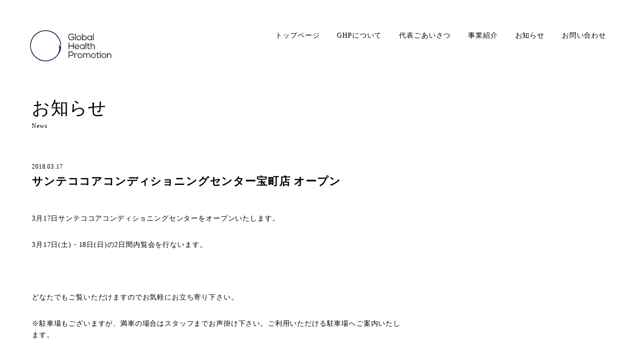

--- FILE ---
content_type: text/html; charset=UTF-8
request_url: https://ghpinc.co/%E3%82%B5%E3%83%B3%E3%83%86%E3%82%B3%E3%82%B3%E3%82%A2%E3%82%B3%E3%83%B3%E3%83%87%E3%82%A3%E3%82%B7%E3%83%A7%E3%83%8B%E3%83%B3%E3%82%B0%E3%82%BB%E3%83%B3%E3%82%BF%E3%83%BC%E5%AE%9D%E7%94%BA%E5%BA%97/
body_size: 4969
content:
<!DOCTYPE html>
<html lang="ja">
<head>
<!-- meta -->
<meta charset="utf-8">
<meta name="viewport" content="width=device-width, initial-scale=1, user-scalable=no">
<meta http-equiv="X-UA-Compatible" content="IE=edge">
<title>サンテココアコンディショニングセンター宝町店 オープン | 株式会社グローバルヘルスプロモーション</title>
<!--[if lt IE 9]>
<script src="https://css3-mediaqueries-js.googlecode.com/svn/trunk/css3-mediaqueries.js"></script>
<script src="//cdn.jsdelivr.net/html5shiv/3.7.2/html5shiv.min.js"></script>
<script src="//cdnjs.cloudflare.com/ajax/libs/respond.js/1.4.2/respond.min.js"></script>
<![endif]-->
<!-- ogp -->
<!-- favicon/icon -->
<link rel="apple-touch-icon" sizes="57x57" href="https://ghpinc.co/ghpwp/wp-content/themes/ghp_renewal/assets/img/base/apple-icon-57x57.png">
<link rel="apple-touch-icon" sizes="60x60" href="https://ghpinc.co/ghpwp/wp-content/themes/ghp_renewal/assets/img/base/apple-icon-60x60.png">
<link rel="apple-touch-icon" sizes="72x72" href="https://ghpinc.co/ghpwp/wp-content/themes/ghp_renewal/assets/img/base/apple-icon-72x72.png">
<link rel="apple-touch-icon" sizes="76x76" href="https://ghpinc.co/ghpwp/wp-content/themes/ghp_renewal/assets/img/base/apple-icon-76x76.png">
<link rel="apple-touch-icon" sizes="114x114" href="https://ghpinc.co/ghpwp/wp-content/themes/ghp_renewal/assets/img/base/apple-icon-114x114.png">
<link rel="apple-touch-icon" sizes="120x120" href="https://ghpinc.co/ghpwp/wp-content/themes/ghp_renewal/assets/img/base/apple-icon-120x120.png">
<link rel="apple-touch-icon" sizes="144x144" href="https://ghpinc.co/ghpwp/wp-content/themes/ghp_renewal/assets/img/base/apple-icon-144x144.png">
<link rel="apple-touch-icon" sizes="152x152" href="https://ghpinc.co/ghpwp/wp-content/themes/ghp_renewal/assets/img/base/apple-icon-152x152.png">
<link rel="apple-touch-icon" sizes="180x180" href="https://ghpinc.co/ghpwp/wp-content/themes/ghp_renewal/assets/img/base/apple-icon-180x180.png">
<link rel="icon" type="image/png" sizes="192x192"  href="https://ghpinc.co/ghpwp/wp-content/themes/ghp_renewal/assets/img/base/android-icon-192x192.png">
<link rel="icon" type="image/png" sizes="32x32" href="https://ghpinc.co/ghpwp/wp-content/themes/ghp_renewal/assets/img/base/favicon-32x32.png">
<link rel="icon" type="image/png" sizes="96x96" href="https://ghpinc.co/ghpwp/wp-content/themes/ghp_renewal/assets/img/base/favicon-96x96.png">
<link rel="icon" type="image/png" sizes="16x16" href="https://ghpinc.co/ghpwp/wp-content/themes/ghp_renewal/assets/img/base/favicon-16x16.png">
<link rel="manifest" href="https://ghpinc.co/ghpwp/wp-content/themes/ghp_renewal/assets/img/base/manifest.json">
<meta name="msapplication-TileColor" content="#ffffff">
<meta name="msapplication-TileImage" content="https://ghpinc.co/ghpwp/wp-content/themes/ghp_renewal/assets/img/base/ms-icon-144x144.png">
<meta name="theme-color" content="#ffffff"><!-- stylesheet -->
<script type="text/javascript" src="//webfont.fontplus.jp/accessor/script/fontplus.js?6JG75XYiIbI%3D&box=WlBs3u4a4S4%3D&delay=1&timeout=10&pm=1&aa=1&ab=1" charset="utf-8"></script>
<link rel="stylesheet" href="https://fonts.googleapis.com/icon?family=Material+Icons">
<link rel="stylesheet" href="https://ghpinc.co/ghpwp/wp-content/themes/ghp_renewal/style.css">

<!-- All in One SEO Pack 3.2.5 によって Michael Torbert の Semper Fi Web Designob_start_detected [-1,-1] -->
<script type="application/ld+json" class="aioseop-schema">{"@context":"https://schema.org","@graph":[{"@type":"Organization","@id":"https://ghpinc.co/#organization","url":"https://ghpinc.co/","name":"\u682a\u5f0f\u4f1a\u793e\u30b0\u30ed\u30fc\u30d0\u30eb\u30d8\u30eb\u30b9\u30d7\u30ed\u30e2\u30fc\u30b7\u30e7\u30f3","sameAs":[]},{"@type":"WebSite","@id":"https://ghpinc.co/#website","url":"https://ghpinc.co/","name":"\u682a\u5f0f\u4f1a\u793e\u30b0\u30ed\u30fc\u30d0\u30eb\u30d8\u30eb\u30b9\u30d7\u30ed\u30e2\u30fc\u30b7\u30e7\u30f3","publisher":{"@id":"https://ghpinc.co/#organization"}},{"@type":"WebPage","@id":"https://ghpinc.co/%e3%82%b5%e3%83%b3%e3%83%86%e3%82%b3%e3%82%b3%e3%82%a2%e3%82%b3%e3%83%b3%e3%83%87%e3%82%a3%e3%82%b7%e3%83%a7%e3%83%8b%e3%83%b3%e3%82%b0%e3%82%bb%e3%83%b3%e3%82%bf%e3%83%bc%e5%ae%9d%e7%94%ba%e5%ba%97/#webpage","url":"https://ghpinc.co/%e3%82%b5%e3%83%b3%e3%83%86%e3%82%b3%e3%82%b3%e3%82%a2%e3%82%b3%e3%83%b3%e3%83%87%e3%82%a3%e3%82%b7%e3%83%a7%e3%83%8b%e3%83%b3%e3%82%b0%e3%82%bb%e3%83%b3%e3%82%bf%e3%83%bc%e5%ae%9d%e7%94%ba%e5%ba%97/","inLanguage":"ja","name":"\u30b5\u30f3\u30c6\u30b3\u30b3\u30a2\u30b3\u30f3\u30c7\u30a3\u30b7\u30e7\u30cb\u30f3\u30b0\u30bb\u30f3\u30bf\u30fc\u5b9d\u753a\u5e97 \u30aa\u30fc\u30d7\u30f3","isPartOf":{"@id":"https://ghpinc.co/#website"},"datePublished":"2018-03-16T22:18:43+00:00","dateModified":"2018-03-16T22:18:43+00:00"},{"@type":"Article","@id":"https://ghpinc.co/%e3%82%b5%e3%83%b3%e3%83%86%e3%82%b3%e3%82%b3%e3%82%a2%e3%82%b3%e3%83%b3%e3%83%87%e3%82%a3%e3%82%b7%e3%83%a7%e3%83%8b%e3%83%b3%e3%82%b0%e3%82%bb%e3%83%b3%e3%82%bf%e3%83%bc%e5%ae%9d%e7%94%ba%e5%ba%97/#article","isPartOf":{"@id":"https://ghpinc.co/%e3%82%b5%e3%83%b3%e3%83%86%e3%82%b3%e3%82%b3%e3%82%a2%e3%82%b3%e3%83%b3%e3%83%87%e3%82%a3%e3%82%b7%e3%83%a7%e3%83%8b%e3%83%b3%e3%82%b0%e3%82%bb%e3%83%b3%e3%82%bf%e3%83%bc%e5%ae%9d%e7%94%ba%e5%ba%97/#webpage"},"author":{"@id":"https://ghpinc.co/author/ghp_manager/#author"},"headline":"\u30b5\u30f3\u30c6\u30b3\u30b3\u30a2\u30b3\u30f3\u30c7\u30a3\u30b7\u30e7\u30cb\u30f3\u30b0\u30bb\u30f3\u30bf\u30fc\u5b9d\u753a\u5e97 \u30aa\u30fc\u30d7\u30f3","datePublished":"2018-03-16T22:18:43+00:00","dateModified":"2018-03-16T22:18:43+00:00","commentCount":0,"mainEntityOfPage":{"@id":"https://ghpinc.co/%e3%82%b5%e3%83%b3%e3%83%86%e3%82%b3%e3%82%b3%e3%82%a2%e3%82%b3%e3%83%b3%e3%83%87%e3%82%a3%e3%82%b7%e3%83%a7%e3%83%8b%e3%83%b3%e3%82%b0%e3%82%bb%e3%83%b3%e3%82%bf%e3%83%bc%e5%ae%9d%e7%94%ba%e5%ba%97/#webpage"},"publisher":{"@id":"https://ghpinc.co/#organization"},"articleSection":"\u672a\u5206\u985e"},{"@type":"Person","@id":"https://ghpinc.co/author/ghp_manager/#author","name":"ghp_manager","sameAs":[],"image":{"@type":"ImageObject","@id":"https://ghpinc.co/#personlogo","url":"https://secure.gravatar.com/avatar/fbb3e592d438f281664540ef0ab173ef?s=96&d=mm&r=g","width":96,"height":96,"caption":"ghp_manager"}}]}</script>
<link rel="canonical" href="https://ghpinc.co/サンテココアコンディショニングセンター宝町店/" />
<meta property="og:title" content="サンテココアコンディショニングセンター宝町店 オープン | 株式会社グローバルヘルスプロモーション" />
<meta property="og:type" content="article" />
<meta property="og:url" content="https://ghpinc.co/サンテココアコンディショニングセンター宝町店/" />
<meta property="og:image" content="https://ghpinc.co/ghpwp/wp-content/uploads/2018/09/OGP.jpg" />
<meta property="og:site_name" content="株式会社グローバルヘルスプロモーション" />
<meta property="og:description" content="3月17日サンテココアコンディショニングセンターをオープンいたします。 3月17日(土)・18日(日)の2日間内覧会を行ないます。 どなたでもご覧いただけますのでお気軽にお立ち寄り下さい。 ※駐車場もございますが、満車の場合はスタッフまでお声掛け下さい。ご利用いただける駐車場へご案内いたします。 3月17日(土)　10：00～19：00 3月18日(日)　10：00～16：00 ※ご不明な点がござ" />
<meta property="article:published_time" content="2018-03-16T22:18:43Z" />
<meta property="article:modified_time" content="2018-03-16T22:18:43Z" />
<meta property="og:image:secure_url" content="https://ghpinc.co/ghpwp/wp-content/uploads/2018/09/OGP.jpg" />
<meta name="twitter:card" content="summary" />
<meta name="twitter:title" content="サンテココアコンディショニングセンター宝町店 オープン | 株式会社グローバルヘルスプロモーション" />
<meta name="twitter:description" content="3月17日サンテココアコンディショニングセンターをオープンいたします。 3月17日(土)・18日(日)の2日間内覧会を行ないます。 どなたでもご覧いただけますのでお気軽にお立ち寄り下さい。 ※駐車場もございますが、満車の場合はスタッフまでお声掛け下さい。ご利用いただける駐車場へご案内いたします。 3月17日(土)　10：00～19：00 3月18日(日)　10：00～16：00 ※ご不明な点がござ" />
<meta name="twitter:image" content="https://ghpinc.co/ghpwp/wp-content/uploads/2018/09/OGP.jpg" />
<!-- All in One SEO Pack -->
<link rel='dns-prefetch' href='//s.w.org' />
<link rel="alternate" type="application/rss+xml" title="株式会社グローバルヘルスプロモーション &raquo; サンテココアコンディショニングセンター宝町店 オープン のコメントのフィード" href="https://ghpinc.co/%e3%82%b5%e3%83%b3%e3%83%86%e3%82%b3%e3%82%b3%e3%82%a2%e3%82%b3%e3%83%b3%e3%83%87%e3%82%a3%e3%82%b7%e3%83%a7%e3%83%8b%e3%83%b3%e3%82%b0%e3%82%bb%e3%83%b3%e3%82%bf%e3%83%bc%e5%ae%9d%e7%94%ba%e5%ba%97/feed/" />
		<script type="text/javascript">
			window._wpemojiSettings = {"baseUrl":"https:\/\/s.w.org\/images\/core\/emoji\/12.0.0-1\/72x72\/","ext":".png","svgUrl":"https:\/\/s.w.org\/images\/core\/emoji\/12.0.0-1\/svg\/","svgExt":".svg","source":{"concatemoji":"https:\/\/ghpinc.co\/ghpwp\/wp-includes\/js\/wp-emoji-release.min.js?ver=5.2.21"}};
			!function(e,a,t){var n,r,o,i=a.createElement("canvas"),p=i.getContext&&i.getContext("2d");function s(e,t){var a=String.fromCharCode;p.clearRect(0,0,i.width,i.height),p.fillText(a.apply(this,e),0,0);e=i.toDataURL();return p.clearRect(0,0,i.width,i.height),p.fillText(a.apply(this,t),0,0),e===i.toDataURL()}function c(e){var t=a.createElement("script");t.src=e,t.defer=t.type="text/javascript",a.getElementsByTagName("head")[0].appendChild(t)}for(o=Array("flag","emoji"),t.supports={everything:!0,everythingExceptFlag:!0},r=0;r<o.length;r++)t.supports[o[r]]=function(e){if(!p||!p.fillText)return!1;switch(p.textBaseline="top",p.font="600 32px Arial",e){case"flag":return s([55356,56826,55356,56819],[55356,56826,8203,55356,56819])?!1:!s([55356,57332,56128,56423,56128,56418,56128,56421,56128,56430,56128,56423,56128,56447],[55356,57332,8203,56128,56423,8203,56128,56418,8203,56128,56421,8203,56128,56430,8203,56128,56423,8203,56128,56447]);case"emoji":return!s([55357,56424,55356,57342,8205,55358,56605,8205,55357,56424,55356,57340],[55357,56424,55356,57342,8203,55358,56605,8203,55357,56424,55356,57340])}return!1}(o[r]),t.supports.everything=t.supports.everything&&t.supports[o[r]],"flag"!==o[r]&&(t.supports.everythingExceptFlag=t.supports.everythingExceptFlag&&t.supports[o[r]]);t.supports.everythingExceptFlag=t.supports.everythingExceptFlag&&!t.supports.flag,t.DOMReady=!1,t.readyCallback=function(){t.DOMReady=!0},t.supports.everything||(n=function(){t.readyCallback()},a.addEventListener?(a.addEventListener("DOMContentLoaded",n,!1),e.addEventListener("load",n,!1)):(e.attachEvent("onload",n),a.attachEvent("onreadystatechange",function(){"complete"===a.readyState&&t.readyCallback()})),(n=t.source||{}).concatemoji?c(n.concatemoji):n.wpemoji&&n.twemoji&&(c(n.twemoji),c(n.wpemoji)))}(window,document,window._wpemojiSettings);
		</script>
		<style type="text/css">
img.wp-smiley,
img.emoji {
	display: inline !important;
	border: none !important;
	box-shadow: none !important;
	height: 1em !important;
	width: 1em !important;
	margin: 0 .07em !important;
	vertical-align: -0.1em !important;
	background: none !important;
	padding: 0 !important;
}
</style>
	<link rel='stylesheet' id='wp-block-library-css'  href='https://ghpinc.co/ghpwp/wp-includes/css/dist/block-library/style.min.css?ver=5.2.21' type='text/css' media='all' />
<script>if (document.location.protocol != "https:") {document.location = document.URL.replace(/^http:/i, "https:");}</script><script type='text/javascript' src='https://ghpinc.co/ghpwp/wp-includes/js/jquery/jquery.js?ver=1.12.4-wp'></script>
<script type='text/javascript' src='https://ghpinc.co/ghpwp/wp-includes/js/jquery/jquery-migrate.min.js?ver=1.4.1'></script>
<link rel='https://api.w.org/' href='https://ghpinc.co/wp-json/' />
<link rel="EditURI" type="application/rsd+xml" title="RSD" href="https://ghpinc.co/ghpwp/xmlrpc.php?rsd" />
<link rel="wlwmanifest" type="application/wlwmanifest+xml" href="https://ghpinc.co/ghpwp/wp-includes/wlwmanifest.xml" /> 
<link rel='prev' title='親子体操教室開催のお知らせ※終了しました' href='https://ghpinc.co/%e8%a6%aa%e5%ad%90%e4%bd%93%e6%93%8d%e6%95%99%e5%ae%a4%e9%96%8b%e5%82%ac%e3%81%ae%e3%81%8a%e7%9f%a5%e3%82%89%e3%81%9b/' />
<link rel='next' title='サンテココア特別イベント開催→終了しました' href='https://ghpinc.co/%e3%82%b5%e3%83%b3%e3%83%86%e3%82%b3%e3%82%b3%e3%82%a2%e7%89%b9%e5%88%a5%e3%82%a4%e3%83%99%e3%83%b3%e3%83%88%e9%96%8b%e5%82%ac/' />
<meta name="generator" content="WordPress 5.2.21" />
<link rel='shortlink' href='https://ghpinc.co/?p=231' />
<link rel="alternate" type="application/json+oembed" href="https://ghpinc.co/wp-json/oembed/1.0/embed?url=https%3A%2F%2Fghpinc.co%2F%25e3%2582%25b5%25e3%2583%25b3%25e3%2583%2586%25e3%2582%25b3%25e3%2582%25b3%25e3%2582%25a2%25e3%2582%25b3%25e3%2583%25b3%25e3%2583%2587%25e3%2582%25a3%25e3%2582%25b7%25e3%2583%25a7%25e3%2583%258b%25e3%2583%25b3%25e3%2582%25b0%25e3%2582%25bb%25e3%2583%25b3%25e3%2582%25bf%25e3%2583%25bc%25e5%25ae%259d%25e7%2594%25ba%25e5%25ba%2597%2F" />
<link rel="alternate" type="text/xml+oembed" href="https://ghpinc.co/wp-json/oembed/1.0/embed?url=https%3A%2F%2Fghpinc.co%2F%25e3%2582%25b5%25e3%2583%25b3%25e3%2583%2586%25e3%2582%25b3%25e3%2582%25b3%25e3%2582%25a2%25e3%2582%25b3%25e3%2583%25b3%25e3%2583%2587%25e3%2582%25a3%25e3%2582%25b7%25e3%2583%25a7%25e3%2583%258b%25e3%2583%25b3%25e3%2582%25b0%25e3%2582%25bb%25e3%2583%25b3%25e3%2582%25bf%25e3%2583%25bc%25e5%25ae%259d%25e7%2594%25ba%25e5%25ba%2597%2F&#038;format=xml" />
</head>

<body data-rsssl=1 id="pagetop" >

<header class="st-header">
    <div class="st-header__logo acs"><a href="https://ghpinc.co"><img src="https://ghpinc.co/ghpwp/wp-content/themes/ghp_renewal/assets/img/common/logo.svg" width="165" height="65" alt="Global Health Promotion"></a></div>
    <div class="st-header__menu acs" id="js-menu-trigger">
        <span></span>
        <span></span>
        <span></span>
    </div>
    <div class="st-header__nav" id="js-menu-content">
        <nav>
            <ul>
                <li><a href="https://ghpinc.co">トップページ</a></li>
                <li><a href="https://ghpinc.co/about/">GHPについて</a></li>
                <li><a href="https://ghpinc.co/message/">代表ごあいさつ</a></li>
                <li><a href="https://ghpinc.co/service/">事業紹介</a></li>
                                <li><a href="https://ghpinc.co/news/">お知らせ</a></li>
                <li><a href="https://ghpinc.co/contact/">お問い合わせ</a></li>
            </ul>
        </nav>
    </div>
</header>
<main>

<div class="sw-hero">
    <div class="sw-contentWrap">
        <h2 class="sw-hero__title">お知らせ</h2>
        <span>News</span>
    </div>
</div>

<div class="sw-contentWrap">
        <div class="news-single">
        <div class="news-single__head">
            <time>2018.03.17</time>
            <h1>サンテココアコンディショニングセンター宝町店 オープン</h1>
        </div>
        <div class="news-single__content">
            <p>3月17日サンテココアコンディショニングセンターをオープンいたします。</p>
<p>3月17日(土)・18日(日)の2日間内覧会を行ないます。</p>
<p>&nbsp;</p>
<p>どなたでもご覧いただけますのでお気軽にお立ち寄り下さい。</p>
<p>※駐車場もございますが、満車の場合はスタッフまでお声掛け下さい。ご利用いただける駐車場へご案内いたします。</p>
<p>&nbsp;</p>
<p>3月17日(土)　10：00～19：00</p>
<p>3月18日(日)　10：00～16：00</p>
<p>※ご不明な点がございましたら下記連絡先にご連絡ください。</p>
<p>083-242-9121</p>
<p>070-5403-0862</p>
<p>サンテココアコンディショニングセンター宝町店</p>
<p><a href="https://www.creca-app.com/f0bce01f535da6d1">下関市宝町3-21</a></p>
        </div>
        <div class="news-single__sns">
            <h3>この記事をシェアする</h3>
            <ul>
                <li><a href="http://www.facebook.com/share.php?u=https://ghpinc.co/%e3%82%b5%e3%83%b3%e3%83%86%e3%82%b3%e3%82%b3%e3%82%a2%e3%82%b3%e3%83%b3%e3%83%87%e3%82%a3%e3%82%b7%e3%83%a7%e3%83%8b%e3%83%b3%e3%82%b0%e3%82%bb%e3%83%b3%e3%82%bf%e3%83%bc%e5%ae%9d%e7%94%ba%e5%ba%97/&t=サンテココアコンディショニングセンター宝町店 オープン" class="if-facebook" target="_blank"><img src="https://ghpinc.co/ghpwp/wp-content/themes/ghp_renewal/assets/img/common/ico-facebook.svg" width="7" height="15" alt="Facebook"></a></li>
                <li><a href="http://twitter.com/share?url=https://ghpinc.co/%e3%82%b5%e3%83%b3%e3%83%86%e3%82%b3%e3%82%b3%e3%82%a2%e3%82%b3%e3%83%b3%e3%83%87%e3%82%a3%e3%82%b7%e3%83%a7%e3%83%8b%e3%83%b3%e3%82%b0%e3%82%bb%e3%83%b3%e3%82%bf%e3%83%bc%e5%ae%9d%e7%94%ba%e5%ba%97/&text=サンテココアコンディショニングセンター宝町店 オープン" class="if-twitter" target="_blank"><img src="https://ghpinc.co/ghpwp/wp-content/themes/ghp_renewal/assets/img/common/ico-twitter.svg" width="15" height="12" alt="Twitter"></a></li>
            </ul>
        </div>
        <div class="news-single__back"><a href="https://ghpinc.co/news">← お知らせ一覧へ戻る</a></div>
    </div>
    </div>

</main>

<div class="sw-contentWrap">
    <footer class="st-footer">
        <nav class="st-footer__mainNav">
            <ul>
                <li><a href="https://ghpinc.co">トップページ</a></li>
                <li><a href="https://ghpinc.co/about/">GHPについて</a></li>
                <li><a href="https://ghpinc.co/message/">代表ごあいさつ</a></li>
                <li><a href="https://ghpinc.co/service/">事業紹介</a></li>
                                <li><a href="https://ghpinc.co/news/">お知らせ</a></li>
                <li><a href="https://ghpinc.co/contact/">お問い合わせ</a></li>
            </ul>
        </nav>
        <nav class="st-footer__subNav">
            <ul>
                <li><a href="http://santecocore.com/" target="_blank">サンテココア公式サイト</a></li>
            </ul>
        </nav>
        <div class="st-footer__foot">
            <div class="st-footer__info">
                <div class="st-footer__logo"><img src="https://ghpinc.co/ghpwp/wp-content/themes/ghp_renewal/assets/img/common/logo.svg" width="227" height="87" alt=""></div>
                <p class="st-footer__detail">株式会社グローバルヘルスプロモーション<br>〒752-0962 山口県下関市長府安養寺3丁目2-44</p>
            </div>
            <p class="st-footer__copyright"><small>(c) Global Health Promotion</small></p>
        </div>
    </footer>
</div>

<!-- JavaScript -->
<script src="https://ghpinc.co/ghpwp/wp-content/themes/ghp_renewal/assets/js/min/jquery-3.3.1.min.js"></script>
<script defer src="https://use.fontawesome.com/releases/v5.0.6/js/all.js"></script>
<script src="https://ghpinc.co/ghpwp/wp-content/themes/ghp_renewal/assets/js/min/jquery.easing.min.js"></script>
<!-- ▼ 外部js読み込み -->

<!-- ▲ ここまで -->
<script src="https://ghpinc.co/ghpwp/wp-content/themes/ghp_renewal/assets/js/min/jquery.inview.min.js"></script>
<script src="https://ghpinc.co/ghpwp/wp-content/themes/ghp_renewal/assets/js/min/acs.min.js"></script>
<script src="https://ghpinc.co/ghpwp/wp-content/themes/ghp_renewal/assets/js/min/common.min.js"></script>
<script type='text/javascript' src='https://ghpinc.co/ghpwp/wp-includes/js/wp-embed.min.js?ver=5.2.21'></script>
</body>
</html>

--- FILE ---
content_type: text/css
request_url: https://ghpinc.co/ghpwp/wp-content/themes/ghp_renewal/style.css
body_size: 5014
content:
@charset "UTF-8";
/*
    Theme Name: Project_Name
*/
html, body, div, span, object, iframe, h1, h2, h3, h4, h5, h6, p, pre, address, em, img, small, strong, b, i,
dl, dt, dd, ol, ul, li, form, label, table, caption, tbody, tfoot, thead, tr, th, td, article, canvas, footer,
header, menu, nav, section, time, audio, video {
  margin: 0;
  padding: 0;
  border: 0;
  outline: 0;
  font-size: 100%;
  vertical-align: baseline;
  background: transparent; }

body {
  line-height: 1; }

article, footer, header, menu, nav, section {
  display: block; }

ul {
  list-style: none; }

a {
  margin: 0;
  padding: 0;
  font-size: 100%;
  vertical-align: baseline;
  background: transparent; }

table {
  border-collapse: collapse;
  border-spacing: 0; }

em, b {
  font-style: normal; }

img {
  vertical-align: top; }

hr {
  display: block;
  height: 1px;
  margin: 0;
  padding: 0;
  border: 0;
  outline: 0; }

input, select {
  vertical-align: middle; }

@keyframes fadeIn {
  0% {
    opacity: 0; }
  100% {
    opacity: 1; } }

@-webkit-keyframes fadeIn {
  0% {
    opacity: 0; }
  100% {
    opacity: 1; } }

* {
  padding: 0;
  margin: 0;
  box-sizing: border-box; }

html,
body {
  width: 100%;
  height: 100%;
  font-size: 10px; }

body {
  position: relative;
  height: 100%;
  font-family: "TsukuGoPr5-M", "FOT-筑紫ゴシック Pr5 M";
  font-size: 1.5rem;
  line-height: 1.7;
  letter-spacing: .06em;
  -webkit-font-smoothing: antialiased;
  -moz-osx-font-smoothing: grayscale; }
  @media screen and (max-width: 1280px) {
    body {
      font-size: 1.4rem; } }
  @media screen and (max-width: 767px) {
    body {
      -webkit-text-size-adjust: 100%; } }

a {
  text-decoration: none;
  color: #000000; }
  a:active, a:focus {
    text-decoration: none; }
  a:hover {
    text-decoration: underline; }

img {
  max-width: 100%;
  height: auto;
  vertical-align: middle; }

h1, h2, h3, h4, h5 {
  font-family: "FOT-筑紫ゴシック Pro B", "TsukuGoPro-B"; }

input {
  font-family: "TsukuGoPr5-M", "FOT-筑紫ゴシック Pr5 M"; }

input[type="submit"] {
  cursor: pointer; }

.st-header__logo {
  position: absolute;
  top: 60px;
  left: 60px; }
  @media screen and (max-width: 960px) {
    .st-header__logo {
      top: 45px;
      left: 45px; } }
  @media screen and (max-width: 767px) {
    .st-header__logo {
      top: 30px;
      left: 5%; } }
  @media screen and (max-width: 960px) {
    .st-header__logo img {
      width: 120px;
      height: 47px; } }
  @media screen and (max-width: 767px) {
    .st-header__logo img {
      width: 105px;
      height: 41px; } }

.st-header__menu {
  display: none;
  position: fixed;
  top: 35px;
  right: 35px;
  z-index: 9999; }
  @media screen and (max-width: 960px) {
    .st-header__menu {
      display: block; } }
  .st-header__menu:hover span {
    background-color: #9E9E9E; }
  @media screen and (max-width: 767px) {
    .st-header__menu {
      top: 30px;
      right: 5%; } }
  .st-header__menu span {
    display: block;
    width: 35px;
    height: 1px;
    transition: .4s;
    background-color: #000000; }
    @media screen and (max-width: 767px) {
      .st-header__menu span {
        width: 30px; } }
    .st-header__menu span + span {
      margin-top: 8px; }
      @media screen and (max-width: 767px) {
        .st-header__menu span + span {
          margin-top: 6px; } }
  .st-header__menu.is-open span:nth-child(1) {
    transform: translateY(9px) rotate(45deg); }
  .st-header__menu.is-open span:nth-child(2) {
    opacity: 0; }
  .st-header__menu.is-open span:nth-child(3) {
    transform: translateY(-8px) rotate(-45deg); }
    @media screen and (max-width: 767px) {
      .st-header__menu.is-open span:nth-child(3) {
        transform: translateY(9px) rotate(-45deg); } }
    @media screen and (max-width: 767px) {
      .st-header__menu.is-open span:nth-child(3) {
        transform: translateY(-5px) rotate(-45deg); } }

.st-header__nav {
  position: absolute;
  top: 60px;
  right: 60px;
  left: 0; }
  @media screen and (max-width: 960px) {
    .st-header__nav {
      position: fixed;
      top: 0;
      bottom: 0;
      right: -100%;
      left: auto;
      width: 260px;
      z-index: 9998;
      display: flex;
      align-items: center;
      padding: 20px;
      background-color: #FFFFFF;
      transition: .3s;
      visibility: hidden;
      opacity: 0;
      box-shadow: 0px -5px 15px rgba(0, 0, 0, 0.15); }
      .st-header__nav nav {
        display: block;
        width: 100%; }
      .st-header__nav.is-open {
        visibility: visible;
        opacity: 1;
        right: 0; } }
  .st-header__nav ul {
    display: flex;
    flex-wrap: wrap;
    -webkit-justify-content: flex-end;
    justify-content: flex-end; }
    @media screen and (max-width: 960px) {
      .st-header__nav ul {
        display: block; } }
    .st-header__nav ul li + li {
      margin-left: 35px; }
      @media screen and (max-width: 960px) {
        .st-header__nav ul li + li {
          margin-top: 10px;
          margin-left: 0; } }
    .st-header__nav ul li a {
      color: #000000;
      font-family: "FOT-筑紫アンティークL明朝 Std L", "TsukuAntiqueSMinStd-L"; }
      @media screen and (max-width: 960px) {
        .st-header__nav ul li a {
          display: block;
          padding: 10px;
          font-family: "FOT-筑紫アンティークL明朝 Std L", "TsukuAntiqueSMinStd-L";
          font-size: 1.8rem;
          border: 1px solid #EEEEEE; } }
      @media screen and (max-width: 767px) {
        .st-header__nav ul li a {
          font-size: 1.6rem; } }
      .st-header__nav ul li a:hover {
        text-decoration: none;
        border-color: #000000; }

.st-footer {
  margin-top: 160px;
  padding: 35px 0;
  border-top: 1px solid #000000; }
  @media screen and (max-width: 767px) {
    .st-footer {
      margin-top: 80px; } }

.st-footer__mainNav ul,
.st-footer__subNav ul {
  display: flex; }
  @media screen and (max-width: 767px) {
    .st-footer__mainNav ul,
    .st-footer__subNav ul {
      flex-wrap: wrap; } }
  .st-footer__mainNav ul li,
  .st-footer__subNav ul li {
    margin-right: 15px; }
    .st-footer__mainNav ul li a,
    .st-footer__subNav ul li a {
      font-family: "FOT-筑紫ゴシック Pro B", "TsukuGoPro-B"; }

.st-footer__subNav {
  margin-top: 15px; }
  .st-footer__subNav ul li a {
    font-size: 1.3rem; }

.st-footer__foot {
  display: flex;
  align-items: flex-end;
  justify-content: space-between;
  margin-top: 60px; }
  @media screen and (max-width: 767px) {
    .st-footer__foot {
      display: block; } }

@media screen and (max-width: 1280px) {
  .st-footer__logo img {
    width: 180px;
    height: 71px; } }

.st-footer__detail {
  margin-top: 15px;
  font-size: 1.2rem;
  line-height: 1.5; }

.st-footer__copyright {
  font-size: 1.2rem; }
  @media screen and (max-width: 767px) {
    .st-footer__copyright {
      margin-top: 35px;
      text-align: right;
      font-size: 1.1rem; } }

.sw-buttons {
  display: flex;
  margin-top: 35px; }
  @media screen and (max-width: 767px) {
    .sw-buttons {
      display: block; } }

.sw-button__normal + .sw-button__normal {
  margin-left: 15px; }
  @media screen and (max-width: 767px) {
    .sw-button__normal + .sw-button__normal {
      margin-top: 15px;
      margin-left: 0; } }

.sw-button__normal a {
  position: relative;
  display: block;
  width: 250px;
  padding: 15px 20px;
  font-size: 1.4rem;
  border: 1px solid #EEEEEE;
  transition: .3s; }
  @media screen and (max-width: 767px) {
    .sw-button__normal a {
      width: 100%; } }
  .sw-button__normal a:after {
    position: absolute;
    top: 50%;
    right: 15px;
    margin-top: -4px;
    display: block;
    content: '';
    width: 12px;
    height: 6px;
    transform: rotate(-90deg);
    background-image: url(assets/img/common/ico-arrow-01.svg);
    background-size: 12px auto;
    background-position: center; }
  .sw-button__normal a:hover {
    text-decoration: none;
    background-color: #F5F5F5; }

.sw-button__submit {
  position: relative;
  width: 250px;
  margin-left: auto; }
  .sw-button__submit:after {
    position: absolute;
    top: 50%;
    right: 20px;
    z-index: 2;
    margin-top: -6px;
    display: block;
    content: '';
    width: 6px;
    height: 12px;
    background-image: url(assets/img/common/ico-arrow-02.svg);
    background-size: 6px auto;
    background-position: center; }
  .sw-button__submit input {
    position: relative;
    z-index: 1;
    display: block;
    width: 100%;
    padding: 15px 20px;
    font-size: 1.5rem;
    -webkit-appearance: none;
    -moz-appearance: none;
    appearance: none;
    color: #FFFFFF;
    font-family: "FOT-筑紫ゴシック Pro B", "TsukuGoPro-B";
    text-align: left;
    background: #000000;
    border: none;
    border-radius: none;
    transition: .3s; }
    .sw-button__submit input:hover {
      text-decoration: none;
      background-color: #616161; }

.sw-contentWrap {
  padding: 0 60px; }
  @media screen and (max-width: 1280px) {
    .sw-contentWrap {
      padding: 0 5%; } }

.sw-section {
  padding-top: 60px; }
  @media screen and (max-width: 1280px) {
    .sw-section {
      padding-top: 60px; } }

.sw-section__title {
  margin-bottom: 30px;
  font-size: 1.8rem; }

.sw-section__heading {
  font-family: "FOT-筑紫アンティークL明朝 Std L", "TsukuAntiqueSMinStd-L";
  font-weight: normal;
  font-size: 3.2rem;
  line-height: 1.3; }
  @media screen and (max-width: 1280px) {
    .sw-section__heading {
      font-size: 2.6rem; } }
  @media screen and (max-width: 960px) {
    .sw-section__heading {
      font-size: 2.4rem; } }
  @media screen and (max-width: 767px) {
    .sw-section__heading {
      font-size: 2.2rem; }
      .sw-section__heading br {
        display: none; } }

.sw-section__headingEn {
  margin-top: 10px;
  font-family: "FOT-筑紫アンティークL明朝 Std L", "TsukuAntiqueSMinStd-L";
  font-size: 1.4rem; }
  @media screen and (max-width: 1280px) {
    .sw-section__headingEn {
      font-size: 1.2rem; } }
  @media screen and (max-width: 960px) {
    .sw-section__headingEn {
      font-size: 1.1rem; } }

.sw-section__text {
  margin-top: 45px;
  margin-bottom: 30px;
  max-width: 750px;
  text-align: justify; }
  @media screen and (max-width: 1280px) {
    .sw-section__text {
      max-width: 580px;
      margin-top: 30px;
      line-height: 1.65; } }
  .sw-section__text p + p {
    margin-top: 15px; }
  .sw-section__text p + dl {
    margin-top: 35px; }
  .sw-section__text a {
    text-decoration: underline; }
    .sw-section__text a:hover {
      text-decoration: none; }
  .sw-section__text dl dt {
    font-family: "FOT-筑紫ゴシック Pro B", "TsukuGoPro-B"; }
  .sw-section__text dl dd {
    margin-top: 10px; }
    .sw-section__text dl dd + dt {
      margin-top: 35px; }
    .sw-section__text dl dd h3 {
      margin-top: 20px;
      margin-bottom: 5px;
      font-weight: normal; }

.sw-section__banners {
  display: flex;
  flex-wrap: wrap;
  justify-content: space-between; }
  @media screen and (max-width: 767px) {
    .sw-section__banners {
      display: block; } }

.sw-section__banner {
  position: relative;
  display: block;
  width: calc(50% - 15px);
  margin-bottom: 30px;
  padding-top: 35%;
  background-size: cover;
  background-position: center;
  background-repeat: no-repeat; }
  @media screen and (max-width: 767px) {
    .sw-section__banner {
      width: 100% !important;
      padding-top: 65% !important;
      margin-bottom: 5%; } }
  .sw-section__banner.if-full {
    width: 100%;
    padding-top: 55%; }
  .sw-section__banner:after {
    position: absolute;
    top: 0;
    left: 0;
    right: 0;
    bottom: 0;
    z-index: 1;
    content: '';
    display: block;
    width: 100%;
    height: 100%;
    background-color: #000000;
    opacity: 0.15;
    transition: .3s; }
    @media screen and (max-width: 960px) {
      .sw-section__banner:after {
        opacity: 0.25; } }
  .sw-section__banner:hover:after {
    opacity: 0.35; }

.sw-section__bannerContent {
  position: absolute;
  bottom: 25px;
  z-index: 2;
  display: flex;
  justify-content: space-between;
  width: 100%;
  padding: 0 25px;
  color: #FFFFFF; }
  @media screen and (max-width: 960px) {
    .sw-section__bannerContent {
      bottom: 18px;
      padding: 0 18px; } }
  @media screen and (max-width: 767px) {
    .sw-section__bannerContent {
      bottom: 15px;
      padding: 0 15px; } }
  .sw-section__bannerContent h3 {
    font-size: 2.4rem;
    line-height: 1;
    letter-spacing: .2em; }
    @media screen and (max-width: 1280px) {
      .sw-section__bannerContent h3 {
        font-size: 2.0rem; } }
    @media screen and (max-width: 960px) {
      .sw-section__bannerContent h3 {
        font-size: 1.8rem; } }
    @media screen and (max-width: 767px) {
      .sw-section__bannerContent h3 {
        font-size: 1.6rem; } }
  .sw-section__bannerContent p {
    display: flex;
    align-items: center;
    padding-left: 20px;
    font-size: 1.3rem;
    letter-spacing: .15em;
    border-left: 1px solid #FFFFFF; }
    .sw-section__bannerContent p span {
      font-family: "FOT-筑紫ゴシック Pro B", "TsukuGoPro-B";
      font-weight: bold; }
    @media screen and (max-width: 1280px) {
      .sw-section__bannerContent p {
        font-size: 1.2rem; } }
    @media screen and (max-width: 960px) {
      .sw-section__bannerContent p {
        padding-left: 15px; } }

.sw-section__image {
  margin-top: 30px; }
  .sw-section__image.if-full img {
    width: 100%;
    height: auto; }

.sw-section__history {
  max-width: 750px;
  font-size: 1.3rem; }
  .sw-section__history th {
    min-width: 120px;
    text-align: left;
    padding-right: 20px;
    padding-bottom: 20px; }
  .sw-section__history td {
    padding-bottom: 20px; }

.sw-section__form {
  max-width: 750px;
  margin-top: 60px;
  font-size: 1.5rem; }
  .sw-section__form table {
    width: 100%; }
  .sw-section__form th {
    width: 170px;
    text-align: left;
    padding-right: 20px;
    padding-bottom: 30px;
    vertical-align: middle; }
    @media screen and (max-width: 767px) {
      .sw-section__form th {
        display: block;
        width: 100%;
        padding-bottom: 10px; } }
    .sw-section__form th .required {
      color: #9F0000; }
    .sw-section__form th.vat {
      vertical-align: top; }
  .sw-section__form td {
    padding-bottom: 30px; }
    @media screen and (max-width: 767px) {
      .sw-section__form td {
        display: block;
        padding-bottom: 25px; } }
    .sw-section__form td input,
    .sw-section__form td textarea {
      display: block;
      width: 100%;
      padding: 8px 10px;
      -webkit-appearance: none;
      -moz-appearance: none;
      appearance: none;
      font-size: 1.6rem;
      background-color: #F5F5F5;
      border: none;
      border-radius: none; }
    .sw-section__form td textarea {
      height: 250px;
      resize: none; }

.sw-section__santecocoa {
  display: flex;
  max-width: 1160px;
  align-items: center;
  margin-top: 30px;
  margin-bottom: 30px;
  padding: 60px 80px;
  color: #FFFFFF;
  background-color: #E32A6D; }
  @media screen and (max-width: 1280px) {
    .sw-section__santecocoa {
      padding: 60px; } }
  @media screen and (max-width: 767px) {
    .sw-section__santecocoa {
      display: block;
      padding: 60px 35px; } }

@media screen and (max-width: 767px) {
  .sw-section__santecocoaLogo {
    text-align: center; } }

@media screen and (max-width: 1280px) {
  .sw-section__santecocoaLogo img {
    width: 240px;
    height: 196px; } }

@media screen and (max-width: 767px) {
  .sw-section__santecocoaLogo img {
    width: 180px;
    height: 147px; } }

.sw-section__santecocoaContent {
  flex: 1;
  max-width: 610px;
  padding: 30px 0 30px 120px; }
  @media screen and (max-width: 1280px) {
    .sw-section__santecocoaContent {
      padding-left: 60px; } }
  @media screen and (max-width: 767px) {
    .sw-section__santecocoaContent {
      padding: 0;
      margin-top: 35px; } }
  .sw-section__santecocoaContent dl dt {
    font-family: "FOT-筑紫ゴシック Pro B", "TsukuGoPro-B"; }
    .sw-section__santecocoaContent dl dt span {
      font-size: 1.2rem; }
  .sw-section__santecocoaContent dl dd {
    max-width: 500px;
    margin-top: 10px; }
    .sw-section__santecocoaContent dl dd + dt {
      margin-top: 20px; }

.sw-section__santecocoaLink {
  margin-top: 25px; }
  @media screen and (max-width: 767px) {
    .sw-section__santecocoaLink {
      text-align: right; } }
  .sw-section__santecocoaLink a {
    text-decoration: underline;
    color: #FFFFFF;
    font-family: "FOT-筑紫ゴシック Pro B", "TsukuGoPro-B"; }
    .sw-section__santecocoaLink a:hover {
      text-decoration: none; }
    .sw-section__santecocoaLink a img {
      margin-right: 10px; }

.sw-section__imageUnits {
  display: flex;
  flex-wrap: wrap;
  justify-content: space-between;
  margin-bottom: 60px; }
  @media screen and (max-width: 767px) {
    .sw-section__imageUnits {
      display: block;
      margin-bottom: 30px; } }

.sw-section__imageUnit {
  width: calc(25% - 15px);
  padding-top: 20%;
  margin-top: 30px;
  background-size: cover;
  background-position: center;
  background-repeat: no-repeat; }
  @media screen and (max-width: 960px) {
    .sw-section__imageUnit {
      width: calc(50% - 15px);
      padding-top: 35%; } }
  @media screen and (max-width: 767px) {
    .sw-section__imageUnit {
      width: 100%;
      padding-top: 55%;
      margin-top: 15px; } }

.sw-section__logo {
  margin-bottom: 30px; }
  @media screen and (max-width: 767px) {
    .sw-section__logo {
      margin-bottom: 20px; } }
  @media screen and (max-width: 767px) {
    .sw-section__logo img {
      width: 170px;
      height: 100px; } }

.sw-section__way {
  margin: 60px 0; }

.sw-section__wayList li {
  font-family: "FOT-筑紫アンティークL明朝 Std L", "TsukuAntiqueSMinStd-L"; }
  .sw-section__wayList li + li {
    margin-top: 25px; }
  .sw-section__wayList li p {
    font-size: 2.4rem;
    line-height: 1; }
    @media screen and (max-width: 767px) {
      .sw-section__wayList li p {
        font-size: 2.0rem; } }
  .sw-section__wayList li span {
    display: block;
    margin-top: 8px;
    font-size: 1.4rem; }
    @media screen and (max-width: 767px) {
      .sw-section__wayList li span {
        font-size: 1.3rem; } }

.sw-section__point {
  max-width: 750px;
  padding: 30px 35px 15px;
  background-color: #F5F5F5; }
  @media screen and (max-width: 767px) {
    .sw-section__point {
      padding: 20px 25px 10px; } }
  .sw-section__point table tr th {
    padding-bottom: 10px;
    padding-right: 20px;
    text-align: left;
    font-family: "FOT-筑紫ゴシック Pro B", "TsukuGoPro-B";
    white-space: nowrap; }
  .sw-section__point table tr td {
    padding-bottom: 10px;
    text-align: left; }

.sw-section__point-heading {
  margin-bottom: 15px;
  font-family: "FOT-筑紫アンティークL明朝 Std L", "TsukuAntiqueSMinStd-L";
  font-size: 2.2rem; }
  @media screen and (max-width: 767px) {
    .sw-section__point-heading {
      font-size: 1.6rem; } }
  @media screen and (max-width: 767px) {
    .sw-section__point-heading br {
      display: none; } }

.sw-news__list {
  margin-top: 30px; }
  .sw-news__list li + li {
    margin-top: 15px; }
  .sw-news__list li a time {
    font-family: "FOT-筑紫アンティークL明朝 Std L", "TsukuAntiqueSMinStd-L"; }
    @media screen and (max-width: 1280px) {
      .sw-news__list li a time {
        font-size: 1.3rem; } }
    @media screen and (max-width: 767px) {
      .sw-news__list li a time {
        font-size: 1.1rem; } }
  .sw-news__list li a h3 {
    font-size: 1.8rem;
    line-height: 1.5;
    letter-spacing: .05em; }
    @media screen and (max-width: 1280px) {
      .sw-news__list li a h3 {
        font-size: 1.6rem; } }
    @media screen and (max-width: 767px) {
      .sw-news__list li a h3 {
        font-size: 1.5rem; } }

.sw-news__more {
  margin-top: 45px; }
  .sw-news__more a {
    text-decoration: underline;
    font-family: "FOT-筑紫ゴシック Pro B", "TsukuGoPro-B"; }
    .sw-news__more a:hover {
      text-decoration: none; }

.sw-hero {
  padding-top: 200px; }
  @media screen and (max-width: 960px) {
    .sw-hero {
      padding-top: 160px; } }
  .sw-hero .sw-hero__title {
    font-family: "FOT-筑紫アンティークL明朝 Std L", "TsukuAntiqueSMinStd-L";
    font-size: 3.6rem;
    font-weight: normal;
    line-height: 1; }
    @media screen and (max-width: 960px) {
      .sw-hero .sw-hero__title {
        font-size: 3.2rem; } }
    @media screen and (max-width: 767px) {
      .sw-hero .sw-hero__title {
        font-size: 3.0rem; } }
  .sw-hero span {
    display: block;
    margin-top: 8px;
    font-family: "FOT-筑紫アンティークL明朝 Std L", "TsukuAntiqueSMinStd-L";
    font-size: 1.2rem; }

.sw-pagination {
  margin-top: 45px; }
  .sw-pagination a,
  .sw-pagination span {
    margin-right: 10px; }

.front-hero {
  padding-top: 140px; }
  @media screen and (max-width: 960px) {
    .front-hero {
      padding-top: 120px; } }
  @media screen and (max-width: 767px) {
    .front-hero {
      padding-top: 110px; } }

.front-hero__copy {
  text-align: center;
  margin: 0 auto 80px; }
  @media screen and (max-width: 767px) {
    .front-hero__copy {
      margin-bottom: 45px; } }
  @media screen and (max-width: 1280px) {
    .front-hero__copy img {
      width: 42px;
      height: 368px; } }
  @media screen and (max-width: 767px) {
    .front-hero__copy img {
      width: 36px;
      height: 315px; } }

@media screen and (max-width: 767px) {
  .front-hero__image img.if-pc {
    display: none; } }

.front-hero__image img.if-sp {
  display: none; }
  @media screen and (max-width: 767px) {
    .front-hero__image img.if-sp {
      display: block; } }

.front-news {
  padding-top: 80px; }

.news-single {
  max-width: 750px;
  margin-top: 60px; }

.news-single__head time {
  font-family: "FOT-筑紫アンティークL明朝 Std L", "TsukuAntiqueSMinStd-L";
  font-size: 1.2rem; }
  @media screen and (max-width: 767px) {
    .news-single__head time {
      font-size: 1.1rem; } }

.news-single__head h1 {
  font-size: 2.2rem; }
  @media screen and (max-width: 767px) {
    .news-single__head h1 {
      font-size: 1.8rem; } }

.news-single__content {
  margin-top: 45px; }
  .news-single__content p + p {
    margin-top: 30px; }
    .news-single__content p + p a {
      text-decoration: underline; }
      .news-single__content p + p a:hover {
        text-decoration: none; }
  .news-single__content img {
    margin-top: 45px; }

.news-single__sns {
  margin-top: 45px; }
  .news-single__sns h3 {
    margin-bottom: 15px; }
  .news-single__sns ul {
    display: flex; }
    .news-single__sns ul li {
      margin-right: 8px; }
      .news-single__sns ul li a {
        display: flex;
        align-items: center;
        justify-content: center;
        width: 95px;
        height: 28px;
        transition: .3s; }
        .news-single__sns ul li a.if-facebook {
          background-color: #4267B2; }
          .news-single__sns ul li a.if-facebook:hover {
            background-color: #34518d; }
        .news-single__sns ul li a.if-twitter {
          background-color: #1C88CD; }
          .news-single__sns ul li a.if-twitter:hover {
            background-color: #166aa0; }

.news-single__back {
  margin-top: 45px; }
  .news-single__back a {
    text-decoration: underline;
    font-family: "FOT-筑紫ゴシック Pro B", "TsukuGoPro-B"; }
    .news-single__back a:hover {
      text-decoration: none; }

.servive-banners {
  margin-top: 80px;
  padding: 80px 0;
  background-color: #F5F5F5; }

.message-profile {
  max-width: 750px;
  margin-top: 35px; }

.message-profile__name h3 {
  font-size: 2.0rem; }
  @media screen and (max-width: 767px) {
    .message-profile__name h3 {
      font-size: 1.8rem; } }

.message-profile__name p {
  font-size: 1.2rem; }
  .message-profile__name p.text {
    margin-top: 20px;
    text-align: justify; }

.message-profile__list {
  margin-top: 45px;
  font-size: 1.2rem; }
  @media screen and (max-width: 767px) {
    .message-profile__list {
      margin-top: 35px; } }
  .message-profile__list dt {
    font-family: "FOT-筑紫ゴシック Pro B", "TsukuGoPro-B"; }
  .message-profile__list dd {
    margin-top: 15px; }

.staff-list__units {
  display: flex;
  justify-content: space-between;
  flex-wrap: wrap;
  margin-top: 30px; }

.staff-list__unit {
  width: calc(33.33% - 20px);
  margin-bottom: 35px; }
  @media screen and (max-width: 960px) {
    .staff-list__unit {
      width: calc(50% - 8px);
      margin-bottom: 25px; } }
  .staff-list__unit h3 {
    margin-top: 15px;
    font-size: 2.0rem;
    line-height: 1; }
    @media screen and (max-width: 1280px) {
      .staff-list__unit h3 {
        font-size: 1.8rem; } }
    @media screen and (max-width: 960px) {
      .staff-list__unit h3 {
        font-size: 1.6rem; } }
    @media screen and (max-width: 767px) {
      .staff-list__unit h3 {
        margin-top: 10px;
        font-size: 1.5rem; } }
  .staff-list__unit p {
    margin-top: 5px;
    font-size: 1.2rem; }
    @media screen and (max-width: 767px) {
      .staff-list__unit p {
        margin-top: 0;
        font-size: 1.1rem; } }

.staff-list__image img {
  width: 100%;
  height: auto; }

.u-container-base {
  position: relative;
  width: 100%;
  max-width: 1000px;
  margin: auto; }

.u-align-center {
  text-align: center; }

.u-align-left {
  text-align: left; }

.u-align-right {
  text-align: right; }

.u-margin-top-zero {
  margin-top: 0 !important; }

.u-margin-top-xs {
  margin-top: 5px !important; }

.u-margin-top-sm {
  margin-top: 15px !important; }

.u-margin-top-md {
  margin-top: 30px !important; }

.u-margin-top-lg {
  margin-top: 45px !important; }

.u-margin-top-xl {
  margin-top: 60px !important; }

.u-margin-right-xs {
  margin-right: 5px !important; }

.u-margin-right-sm {
  margin-right: 15px !important; }

.u-margin-right-md {
  margin-right: 30px !important; }

.u-margin-right-lg {
  margin-right: 45px !important; }

.u-margin-right-xl {
  margin-right: 60px !important; }

.u-margin-bottom-xs {
  margin-bottom: 5px !important; }

.u-margin-bottom-sm {
  margin-bottom: 15px !important; }

.u-margin-bottom-md {
  margin-bottom: 30px !important; }

.u-margin-bottom-lg {
  margin-bottom: 45px !important; }

.u-margin-bottom-xl {
  margin-bottom: 60px !important; }

.u-margin-left-xs {
  margin-left: 5px !important; }

.u-margin-left-sm {
  margin-left: 15px !important; }

.u-margin-left-md {
  margin-left: 30px !important; }

.u-margin-left-lg {
  margin-left: 45px !important; }

.u-margin-left-xl {
  margin-left: 60px !important; }

.u-padding-top-xs {
  padding-top: 5px !important; }

.u-padding-top-sm {
  padding-top: 15px !important; }

.u-padding-top-md {
  padding-top: 30px !important; }

.u-padding-top-lg {
  padding-top: 45px !important; }

.u-padding-top-xl {
  padding-top: 60px !important; }

.u-padding-right-xs {
  padding-right: 5px !important; }

.u-padding-right-sm {
  padding-right: 15px !important; }

.u-padding-right-md {
  padding-right: 30px !important; }

.u-padding-right-lg {
  padding-right: 45px !important; }

.u-padding-right-xl {
  padding-right: 60px !important; }

.u-padding-bottom-xs {
  padding-bottom: 5px !important; }

.u-padding-bottom-sm {
  padding-bottom: 15px !important; }

.u-padding-bottom-md {
  padding-bottom: 30px !important; }

.u-padding-bottom-lg {
  padding-bottom: 45px !important; }

.u-padding-bottom-xl {
  padding-bottom: 60px !important; }

.u-padding-left-xs {
  padding-left: 5px !important; }

.u-padding-left-sm {
  padding-left: 15px !important; }

.u-padding-left-md {
  padding-left: 30px !important; }

.u-padding-left-lg {
  padding-left: 45px !important; }

.u-padding-left-xl {
  padding-left: 60px !important; }

.u-fontsize-xs {
  font-size: 1rem !important; }

.u-fontsize-sm {
  font-size: 1.2rem !important; }

.u-fontsize-md {
  font-size: 1.5rem !important; }

.u-fontsize-lg {
  font-size: 1.8rem !important; }

.u-fontsize-xl {
  font-size: 2.6rem !important; }

.u-fontweight-lighter {
  font-weight: lighter !important; }

.u-fontweight-normal {
  font-weight: normal !important; }

.u-fontweight-bold {
  font-weight: bold !important; }

.u-heading-xs {
  font-size: 1rem;
  font-family: "FOT-筑紫ゴシック Pro B", "TsukuGoPro-B";
  line-height: 2rem;
  letter-spacing: 0.1rem; }

.u-heading-sm {
  font-size: 1.2rem;
  font-family: "FOT-筑紫ゴシック Pro B", "TsukuGoPro-B";
  line-height: 2.4rem;
  letter-spacing: 0.1rem; }

.u-heading-md {
  font-size: 1.6rem;
  font-family: "FOT-筑紫ゴシック Pro B", "TsukuGoPro-B";
  line-height: 2.8rem;
  letter-spacing: 0.1rem; }

.u-heading-lg {
  font-size: 2rem;
  font-family: "FOT-筑紫ゴシック Pro B", "TsukuGoPro-B";
  line-height: 4rem;
  letter-spacing: 0.2rem; }

.u-heading-xl {
  font-size: 2.6rem;
  font-family: "FOT-筑紫ゴシック Pro B", "TsukuGoPro-B";
  line-height: 5.2rem;
  letter-spacing: 0.2rem; }

.u-color-main {
  color: #000000; }

.u-color-sub {
  color: #ffffff; }

.u-color-white {
  color: #FFFFFF; }

.u-color-black {
  color: #000000; }

.u-color-text {
  color: #212121; }

.u-wrap-xs {
  width: 100%;
  max-width: 200px;
  margin: auto; }

.u-wrap-sm {
  width: 100%;
  max-width: 400px;
  margin: auto; }

.u-wrap-md {
  width: 100%;
  max-width: 600px;
  margin: auto; }

.u-wrap-lg {
  width: 100%;
  max-width: 800px;
  margin: auto; }

.u-wrap-xl {
  width: 100%;
  max-width: 1000px;
  margin: auto; }

@media screen and (min-width: 1281px) {
  .u-display-pc {
    display: block !important; } }

@media screen and (max-width: 960px) {
  .u-display-pc {
    display: none; } }

@media screen and (min-width: 1281px) {
  .u-display-tl {
    display: none; } }

@media screen and (max-width: 1280px) {
  .u-display-tl {
    display: block !important; } }

@media screen and (max-width: 767px) {
  .u-display-tl {
    display: none; } }

.u-display-sp {
  display: none; }
  @media screen and (max-width: 767px) {
    .u-display-sp {
      display: block !important; } }

.u-fadein {
  opacity: 0;
  transition: .8s;
  transform: translate(0, 50px);
  -webkit-transform: translate(0, 50px); }
  .u-fadein.is-active {
    opacity: 1.0;
    transform: translate(0, 0);
    -webkit-transform: translate(0, 0); }

.u-fadein-first,
.u-fadein-second,
.u-fadein-third {
  opacity: 0;
  transition: .8s;
  transform: translate(0, 50px);
  -webkit-transform: translate(0, 50px); }
  .u-fadein-first.is-active,
  .u-fadein-second.is-active,
  .u-fadein-third.is-active {
    opacity: 1;
    transform: translate(0, 0);
    -webkit-transform: translate(0, 0); }

.u-fadein-fourth {
  opacity: 0;
  transition: .8s;
  transform: translate(0, -50px);
  -webkit-transform: translate(0, -50px); }
  .u-fadein-fourth.is-active {
    opacity: 1;
    transform: translate(0, 0);
    -webkit-transform: translate(0, 0); }


--- FILE ---
content_type: application/javascript
request_url: https://ghpinc.co/ghpwp/wp-content/themes/ghp_renewal/assets/js/min/common.min.js
body_size: 303
content:
$(function(){$(".acs").on("inview",function(e,i,n,t){i&&$(this).stop().addClass("is-inview")})}),$(function(){$("#js-menu-trigger").click(function(){$("#js-menu-content").toggleClass("is-open"),$("#js-menu-content ul").toggleClass("is-open"),$(this).toggleClass("is-open")})}),$(".u-fadein-first").delay(2300).queue(function(){$(this).addClass("is-active").dequeue()}),$(".u-fadein-second").delay(2600).queue(function(){$(this).addClass("is-active").dequeue()}),$(".u-fadein-third").delay(2900).queue(function(){$(this).addClass("is-active").dequeue()}),$(".u-fadein-fourth").delay(4200).queue(function(){$(this).addClass("is-active").dequeue()}),$(function(){$(".u-fadein").on("inview",function(e,i,n,t){i&&$(this).stop().addClass("is-active")})}),$(function(){$("a[href^='#']a:not([href *= 'p-nav-menu'])").click(function(){var e=1e3,i=$(this).attr("href"),n=$("#"===i||""===i?"html":i),t=60,s=n.offset().top-60;return $("html, body").animate({scrollTop:s},1e3,"easeInOutQuint"),!1})});

--- FILE ---
content_type: image/svg+xml
request_url: https://ghpinc.co/ghpwp/wp-content/themes/ghp_renewal/assets/img/common/ico-twitter.svg
body_size: 372
content:
<svg xmlns="http://www.w3.org/2000/svg" viewBox="0 0 17.227 14">
  <defs>
    <style>
      .cls-1 {
        fill: #fff;
      }
    </style>
  </defs>
  <g id="twitter" transform="translate(-0.001 -47.956)">
    <path id="パス_27" data-name="パス 27" class="cls-1" d="M17.228,49.613a7.067,7.067,0,0,1-2.03.557,3.545,3.545,0,0,0,1.554-1.955,7.075,7.075,0,0,1-2.244.858A3.538,3.538,0,0,0,8.485,52.3,10.034,10.034,0,0,1,1.2,48.6a3.538,3.538,0,0,0,1.094,4.719,3.52,3.52,0,0,1-1.6-.442c0,.015,0,.03,0,.044a3.537,3.537,0,0,0,2.835,3.466,3.538,3.538,0,0,1-1.6.061,3.538,3.538,0,0,0,3.3,2.454A7.091,7.091,0,0,1,.844,60.417,7.155,7.155,0,0,1,0,60.368a10,10,0,0,0,5.418,1.588A9.987,9.987,0,0,0,15.475,51.9q0-.23-.01-.457A7.18,7.18,0,0,0,17.228,49.613Z" transform="translate(0 0)"/>
  </g>
</svg>


--- FILE ---
content_type: image/svg+xml
request_url: https://ghpinc.co/ghpwp/wp-content/themes/ghp_renewal/assets/img/common/logo.svg
body_size: 2715
content:
<svg xmlns="http://www.w3.org/2000/svg" xmlns:xlink="http://www.w3.org/1999/xlink" viewBox="0 0 165 65">
  <defs>
    <style>
      .cls-1 {
        clip-path: url(#clip-logo);
      }

      .cls-2 {
        fill: #171c61;
      }

      .cls-3 {
        stroke: #000;
        stroke-width: 0.2px;
      }

      .cls-4 {
        fill: #fff;
      }
    </style>
    <clipPath id="clip-logo">
      <rect width="165" height="65"/>
    </clipPath>
  </defs>
  <g id="logo" class="cls-1">
    <rect class="cls-4" width="165" height="65"/>
    <g id="logo-white" transform="translate(0.555 1.03)">
      <g id="レイヤー_1" data-name="レイヤー 1" transform="translate(0.019 -0.03)">
        <path id="パス_1" data-name="パス 1" class="cls-2" d="M60.224,19.365a30.861,30.861,0,0,0-11.3-13.936C41.442-.244,31.675-.022,31.586-.022A31.729,31.729,0,0,0,13,5.842C4.421,12.186,2.069,20.017,2.052,20.081s-4.128,8.56-.613,20.488A30.719,30.719,0,0,0,14.79,57.859a29.7,29.7,0,0,0,16.43,4.716c1.007,0,2.047-.047,3.123-.15a31.273,31.273,0,0,0,28.133-28.38V34a.422.422,0,0,0-.15-.411c-1.451-1.412-3.637-3.559-3.736-3.714a.408.408,0,0,0-.383-.222.441.441,0,0,0-.355.183.46.46,0,0,0-.036.363l.211.766a23.084,23.084,0,0,1-1.986,16.585A28.924,28.924,0,0,1,40.3,59.512a29.7,29.7,0,0,1-9.01,1.478,30.1,30.1,0,0,1-19.073-7.035A29.021,29.021,0,0,1,6.138,47.1,29.934,29.934,0,0,1,3.065,22.031a29.033,29.033,0,0,1,11.1-14.9,30.791,30.791,0,0,1,7.675-4.028A28.028,28.028,0,0,1,30.13,1.571,29.359,29.359,0,0,1,48.244,6.894,29.681,29.681,0,0,1,59.525,22a27.2,27.2,0,0,1,1.467,8.25v.028l.017.022s.7,1.043.81,1.221a.444.444,0,0,0,.433.178.424.424,0,0,0,.344-.427A31.028,31.028,0,0,0,60.224,19.365Z" transform="translate(-0.019 0.03)"/>
        <path id="パス_2" data-name="パス 2" class="cls-3" d="M283.362,32.423h4.377v3.39a5.548,5.548,0,0,1-3.734,1.4,5.151,5.151,0,0,1-5.456-5.42,5.567,5.567,0,0,1,1.542-4.014,5.38,5.38,0,0,1,3.922-1.5,5.775,5.775,0,0,1,3.975,1.589l.064.064.674-.741-.061-.058a6.877,6.877,0,0,0-9.426-.08,6.486,6.486,0,0,0-1.8,4.766,6.189,6.189,0,0,0,6.566,6.494,6.6,6.6,0,0,0,4.8-2.053l.025-.025V31.4h-5.467Z" transform="translate(-200.485 -18.223)"/>
        <rect id="長方形_2" data-name="長方形 2" class="cls-3" width="1.054" height="12.738" transform="translate(90.627 7.187)"/>
        <path id="パス_3" data-name="パス 3" class="cls-3" d="M341.871,47.956a4.409,4.409,0,0,0,4.591-4.627,4.592,4.592,0,1,0-9.182,0A4.409,4.409,0,0,0,341.871,47.956Zm-3.559-4.63a3.558,3.558,0,1,1,7.11,0,3.555,3.555,0,1,1-7.11,0Z" transform="translate(-243.726 -27.906)"/>
        <path id="パス_4" data-name="パス 4" class="cls-3" d="M378.08,36.89a4.288,4.288,0,0,0,3.606,1.87,4.348,4.348,0,0,0,4.519-4.663,4.357,4.357,0,0,0-4.538-4.663,4.041,4.041,0,0,0-3.589,1.831V25.88H377.04V38.615h1.037Zm.017-2.81a3.463,3.463,0,0,1,3.537-3.626A3.366,3.366,0,0,1,385.17,34.1a3.35,3.35,0,0,1-3.537,3.626,3.484,3.484,0,0,1-3.534-3.648Z" transform="translate(-272.457 -18.693)"/>
        <path id="パス_5" data-name="パス 5" class="cls-3" d="M420.058,48.1a4.211,4.211,0,0,0,3.537-1.825v1.681h1.054v-9.04h-1.054v1.7a4.114,4.114,0,0,0-3.537-1.811,4.647,4.647,0,0,0,0,9.293Zm-3.529-4.663a3.572,3.572,0,1,1,7.143,0,3.731,3.731,0,0,1-.9,2.5,3.5,3.5,0,0,1-2.71,1.129A3.463,3.463,0,0,1,416.53,43.435Z" transform="translate(-300.23 -28.031)"/>
        <rect id="長方形_3" data-name="長方形 3" class="cls-3" width="1.054" height="12.738" transform="translate(126.638 7.187)"/>
        <path id="パス_6" data-name="パス 6" class="cls-3" d="M288.744,96.535h-7.828V90.56H279.77V103.3h1.146V97.592h7.828V103.3h1.143V90.56h-1.143Z" transform="translate(-202.169 -65.431)"/>
        <path id="パス_7" data-name="パス 7" class="cls-3" d="M327.749,112.672a4.89,4.89,0,0,0,3.883-1.739l.053-.069-.766-.613-.055.072a4.086,4.086,0,0,1-3.124,1.309,3.374,3.374,0,0,1-3.509-3.107h7.975v-.08a4.673,4.673,0,0,0-1.01-3.714,4.72,4.72,0,0,0-8.047,3.293A4.438,4.438,0,0,0,327.749,112.672Zm-3.509-5.093a3.442,3.442,0,0,1,3.509-3.234,3.145,3.145,0,0,1,3.5,3.234Z" transform="translate(-233.516 -74.68)"/>
        <path id="パス_8" data-name="パス 8" class="cls-3" d="M370.869,112.622v-9.04h-1.046v1.695a4.114,4.114,0,0,0-3.537-1.811,4.645,4.645,0,0,0,0,9.29,4.211,4.211,0,0,0,3.537-1.817v1.681Zm-.979-4.51a3.728,3.728,0,0,1-.9,2.5,3.5,3.5,0,0,1-2.71,1.129,3.616,3.616,0,1,1,3.614-3.628Z" transform="translate(-261.368 -74.755)"/>
        <rect id="長方形_4" data-name="長方形 4" class="cls-3" width="1.054" height="12.738" transform="translate(111.709 25.129)"/>
        <path id="パス_9" data-name="パス 9" class="cls-3" d="M414.093,103.12c0,2.006.832,2.94,2.583,2.94a3.95,3.95,0,0,0,1.706-.458l.075-.036-.38-.874-.083.039a3.162,3.162,0,0,1-1.326.35c-1.287,0-1.545-.749-1.545-1.958V97.805h3.015V96.9h-3.015V94.21l-1.029.108v2.574H412.21v.91h1.884Z" transform="translate(-297.871 -68.069)"/>
        <path id="パス_10" data-name="パス 10" class="cls-3" d="M441.333,98.346a3.032,3.032,0,0,1,3.071-3.2c2.286,0,2.774,1.62,2.774,2.982V103.3h1.037V98.13c0-2.5-1.42-4-3.8-4a3.661,3.661,0,0,0-3.1,1.556V90.56H440.29V103.3h1.054Z" transform="translate(-318.162 -65.431)"/>
        <path id="パス_11" data-name="パス 11" class="cls-3" d="M285.305,155.24H279.71v12.738h1.146v-4.344h4.452a4.044,4.044,0,0,0,3.134-1.315,4.33,4.33,0,0,0,1.057-2.882A4.028,4.028,0,0,0,285.305,155.24Zm3.051,4.205a3.282,3.282,0,0,1-.763,2.158,2.918,2.918,0,0,1-2.286.976h-4.455v-6.266h4.452a2.972,2.972,0,0,1,3.048,3.134Z" transform="translate(-202.126 -112.169)"/>
        <path id="パス_12" data-name="パス 12" class="cls-3" d="M325.322,168.247a3.248,3.248,0,0,0-2.863,1.423l-.03-1.334h-1v9.04h1.054v-5.257a2.846,2.846,0,0,1,2.838-2.874,2.744,2.744,0,0,1,1.462.4l.078.047.48-.874-.072-.044A3.523,3.523,0,0,0,325.322,168.247Z" transform="translate(-232.273 -121.567)"/>
        <path id="パス_13" data-name="パス 13" class="cls-3" d="M349.891,168a4.494,4.494,0,0,0-4.591,4.7,4.591,4.591,0,1,0,9.182,0A4.493,4.493,0,0,0,349.891,168Zm3.556,4.7a3.56,3.56,0,1,1-7.121,0,3.562,3.562,0,1,1,7.118,0Z" transform="translate(-249.522 -121.39)"/>
        <path id="パス_14" data-name="パス 14" class="cls-3" d="M395.473,167.913a3.528,3.528,0,0,0-3.279,2.033,3.351,3.351,0,0,0-3.287-2.033,3.24,3.24,0,0,0-2.8,1.409l-.014-1.243h-1v9.04h1.054v-5.331a2.762,2.762,0,1,1,5.52,0v5.345h1.054v-5.345a2.7,2.7,0,0,1,2.774-2.874,2.652,2.652,0,0,1,2.746,2.818v5.4h1.054v-5.4A3.669,3.669,0,0,0,395.473,167.913Z" transform="translate(-278.274 -121.325)"/>
        <path id="パス_15" data-name="パス 15" class="cls-3" d="M447.6,168a4.5,4.5,0,0,0-4.6,4.7,4.591,4.591,0,1,0,9.182,0A4.482,4.482,0,0,0,447.6,168Zm3.556,4.7a3.555,3.555,0,1,1-7.11,0,3.558,3.558,0,1,1,7.11,0Z" transform="translate(-320.12 -121.39)"/>
        <path id="パス_16" data-name="パス 16" class="cls-3" d="M486.012,169.416a3.164,3.164,0,0,1-1.326.349c-1.287,0-1.545-.749-1.545-1.958v-5.315h3.015v-.913h-3.015V158.9l-1.037.108v2.574H480.22v.913H482.1V167.8c0,2.006.832,2.94,2.583,2.94a3.95,3.95,0,0,0,1.706-.458l.075-.036-.375-.879Z" transform="translate(-347.016 -114.814)"/>
        <rect id="長方形_5" data-name="長方形 5" class="cls-3" width="1.054" height="9.076" transform="translate(140.993 46.732)"/>
        <path id="パス_17" data-name="パス 17" class="cls-3" d="M508.229,155.629a.788.788,0,1,0,.8.788.769.769,0,0,0-.8-.788Z" transform="translate(-366.692 -112.45)"/>
        <path id="パス_18" data-name="パス 18" class="cls-3" d="M523.6,168a4.5,4.5,0,0,0-4.6,4.7,4.591,4.591,0,1,0,9.182,0A4.482,4.482,0,0,0,523.6,168Zm0,8.291a3.418,3.418,0,0,1-3.556-3.589,3.559,3.559,0,1,1,7.112,0,3.4,3.4,0,0,1-3.556,3.584Z" transform="translate(-375.038 -121.39)"/>
        <path id="パス_19" data-name="パス 19" class="cls-3" d="M562.925,168a3.67,3.67,0,0,0-3.068,1.52v-1.359H558.82v9.04h1.054v-5.026a3,3,0,0,1,3.018-3.143,3.2,3.2,0,0,1,2.28.791,2.917,2.917,0,0,1,.79,2.191V177.2h1.054v-5.2A3.791,3.791,0,0,0,562.925,168Z" transform="translate(-403.813 -121.387)"/>
      </g>
    </g>
  </g>
</svg>


--- FILE ---
content_type: image/svg+xml
request_url: https://ghpinc.co/ghpwp/wp-content/themes/ghp_renewal/assets/img/common/ico-facebook.svg
body_size: 327
content:
<svg xmlns="http://www.w3.org/2000/svg" viewBox="0 0 8.379 17.979">
  <defs>
    <style>
      .cls-1 {
        fill: #fff;
      }
    </style>
  </defs>
  <g id="ico-facebook" transform="translate(11793.461 -2653.01)">
    <g id="facebook-logo" transform="translate(-11919.08 2653.01)">
      <path id="パス_23" data-name="パス 23" class="cls-1" d="M131.194,5.891V4.342a3.416,3.416,0,0,1,.032-.54,1.049,1.049,0,0,1,.147-.376.6.6,0,0,1,.371-.256,2.641,2.641,0,0,1,.682-.071h1.549V0H131.5a4.031,4.031,0,0,0-3.088,1.02,4.3,4.3,0,0,0-.938,3.006V5.891h-1.855v3.1h1.855v8.99h3.72V8.99h2.476l.327-3.1Z" transform="translate(0)"/>
    </g>
  </g>
</svg>
